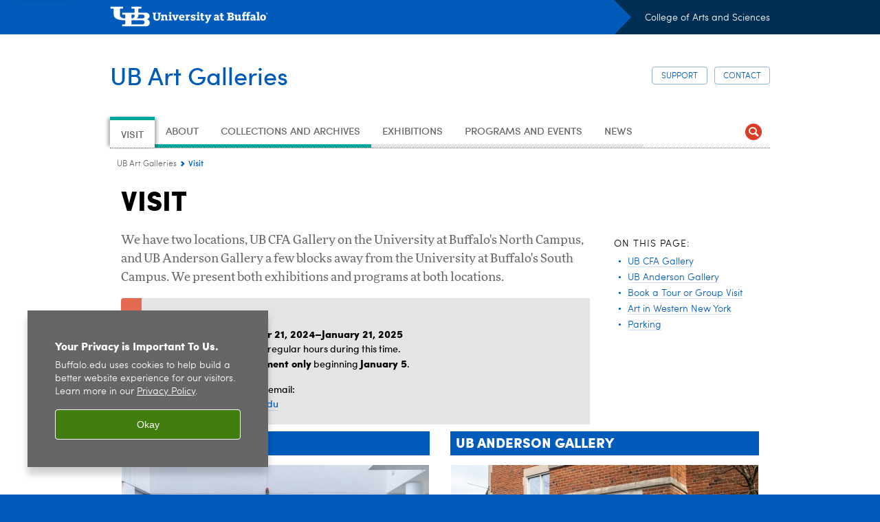

--- FILE ---
content_type: text/html; charset=UTF-8
request_url: https://www.buffalo.edu/art-galleries/visit.html
body_size: 9806
content:
<!DOCTYPE HTML><html lang="en" class="ubcms-65"><head><link rel="preconnect" href="https://www.googletagmanager.com/" crossorigin/><link rel="dns-prefetch" href="https://www.googletagmanager.com/"/><link rel="dns-prefetch" href="https://connect.facebook.net/"/><link rel="dns-prefetch" href="https://www.google-analytics.com/"/><meta http-equiv="X-UA-Compatible" content="IE=edge"/><meta http-equiv="content-type" content="text/html; charset=UTF-8"/><meta name="date" content="2026-01-05"/><meta property="thumbnail" content="https://www.buffalo.edu/art-galleries/visit/_jcr_content/par/image.img.512.auto.jpg/1634218686096.jpg"/><meta property="thumbnail:alt" content="Students entering the UB CFA Gallery. "/><meta property="og:title" content="Visit"/><meta property="og:description" content="We have two locations, UB CFA Gallery on the University at Buffalo&#39;s North Campus, and UB Anderson Gallery a few blocks away from the University at Buffalo&#39;s South Campus. We present both exhibitions and programs at both locations."/><meta property="og:image" content="https://www.buffalo.edu/etc/designs/ubcms/clientlibs-main/images/ub-social.png.img.512.auto.png/1615975612658.png"/><meta property="og:image:alt" content="University at Buffalo (UB)"/><meta name="twitter:card" content="summary_large_image"/><meta id="meta-viewport" name="viewport" content="width=device-width,initial-scale=1"/><script>
            function adjustViewport() {
                if (screen.width > 720 && screen.width <= 1000) {
                    document.getElementById('meta-viewport').setAttribute('content','width=1000,initial-scale=1');
                }
                else {
                    document.getElementById('meta-viewport').setAttribute('content','width=device-width,initial-scale=1');
                }
            }

            window.addEventListener('resize', adjustViewport);
            adjustViewport();
        </script><script>(function(w,d,s,l,i){w[l]=w[l]||[];w[l].push({'gtm.start':new Date().getTime(),event:'gtm.js'});var f=d.getElementsByTagName(s)[0],j=d.createElement(s),dl=l!='dataLayer'?'&l='+l:'';j.async=true;j.src='https://www.googletagmanager.com/gtm.js?id='+i+dl;f.parentNode.insertBefore(j,f);})(window,document,'script','dataLayer','GTM-T5KRRKT');</script><script>(function(w,d,s,l,i){w[l]=w[l]||[];w[l].push({'gtm.start':new Date().getTime(),event:'gtm.js'});var f=d.getElementsByTagName(s)[0],j=d.createElement(s),dl=l!='dataLayer'?'&l='+l:'';j.async=true;j.src='https://www.googletagmanager.com/gtm.js?id='+i+dl;f.parentNode.insertBefore(j,f);})(window,document,'script','dataLayer',' GTM-K7G4LVPF');</script><title>Visit - UB Art Galleries - University at Buffalo</title><link rel="canonical" href="https://www.buffalo.edu/art-galleries/visit.html"/><link rel="stylesheet" href="/v-05f1b1831d97ec03b6cbca87f5fdfdfd/etc/designs/ubcms/clientlibs.min.05f1b1831d97ec03b6cbca87f5fdfdfd.css" type="text/css"><link type="text/css" rel="stylesheet" href="/v-1edd259565aa21228821cbc142dd942a/etc/designs/www/art-galleries/css/main.css"/><script src="/v-0a5fefd446109e82d35bd3767b4e6bda/etc/designs/ubcms/clientlibs-polyfills.min.0a5fefd446109e82d35bd3767b4e6bda.js" nomodule></script><script src="/v-cee8557e8779d371fe722bbcdd3b3eb7/etc.clientlibs/clientlibs/granite/jquery.min.cee8557e8779d371fe722bbcdd3b3eb7.js"></script><script src="/v-c8339545b501e3db3abc37c9a4cc2d6e/etc.clientlibs/core/wcm/components/commons/site/clientlibs/container.min.c8339545b501e3db3abc37c9a4cc2d6e.js"></script><script src="/v-35068a8fcda18fa8cfe84d99ba6229b7/etc/designs/ubcms/clientlibs.min.35068a8fcda18fa8cfe84d99ba6229b7.js"></script><style>
    img.lazyload,img.lazyloading{position:relative;background:#EEE}
    img.lazyload:before,img.lazyloading:before{content:"";background:#EEE;position:absolute;top:0;left:0;bottom:0;right:0}
</style><script>
    window.top.document.documentElement.setAttribute('data-host', 'cmspub1 0122\u002D222958');
</script></head><body class="contentpage page" data-ubcms-pagetype="ONE_COL"><noscript><iframe src="https://www.googletagmanager.com/ns.html?id=GTM-T5KRRKT" height="0" width="0" style="display:none;visibility:hidden"></iframe></noscript><noscript><iframe src="https://www.googletagmanager.com/ns.html?id= GTM-K7G4LVPF" height="0" width="0" style="display:none;visibility:hidden"></iframe></noscript><nav><a href="#skip-to-content" id="skip-to-content-link">Skip to Content</a></nav><div></div><div id="page"><div class="page-inner"><div class="page-inner-1"><div class="page-inner-2"><div class="page-inner-2a"></div><div class="page-inner-3"><header><div class="innerheader inheritedreference reference parbase"><div class="header-page unstructured-page page basicpage"><div class="root container responsivegrid no-padding"><div id="container-f1339ff350" class="cmp-container "><div class="aem-Grid aem-Grid--12 aem-Grid--default--12 "><div class="reference parbase aem-GridColumn aem-GridColumn--default--12"><div class="unstructuredpage page basicpage"><div class="par parsys "><div class="list parbase section"></div><script>UBCMS.longTermAlert.init()
</script></div></div><div contenttreeid="longtermalertbanner" contenttreestatus="Not published" style="display:none;"></div></div><div class="alertbanner reference parbase aem-GridColumn aem-GridColumn--default--12"><div contenttreeid="alertbanner" contenttreestatus="Not published" style="display:none;"></div><script>UBCMS.namespace('alert').init();</script></div><div class="core-header secondary theme-white sans-serif aem-GridColumn aem-GridColumn--default--12"><div class="inner inherited" data-with-topnav="true"><div class="top with-parent-organizations"><div class="ub-title"><a href="//www.buffalo.edu/"> <span class="ub-logo"></span> <span class="ada-hidden"> (UB)</span> </a><div class="arrow"></div></div><div class="parent-organizations"><a href="https://arts-sciences.buffalo.edu/">College of Arts and Sciences</a></div></div><div class="stickable"><div class="main border-standard-gray"><a href="//www.buffalo.edu/" class="ub-logo-wrapper"> <span class="ub-logo"></span> <span class="ada-hidden">University at Buffalo (UB)</span> </a><div class="left"><div class="parent-organizations"><a href="https://arts-sciences.buffalo.edu/">College of Arts and Sciences</a></div><div class="site-title"><div class="title "><a href="/art-galleries.html"> UB Art Galleries </a></div></div></div><div class="right"><div class="tasknav container responsivegrid"><div id="container-fe00d2cf3e" class="cmp-container"><div class="core-button buttoncomponent color secondary"><a href="/art-galleries/support.html" aria-label="Support"> Support </a></div><div class="core-button buttoncomponent color secondary"><a href="/art-galleries/contact.html" aria-label="Contact"> Contact </a></div></div></div></div></div><div class="core-topnav topnav-base"><button id="mobile-toggle" class="mobile-toggle desktop-hidden" aria-expanded="false" aria-controls="topnav" title="Toggle Navigation Menu"> <span class="ada-hidden">Toggle Navigation Menu</span> </button><div class="mobile-toggle-triangle-pin desktop-hidden"></div><nav id="topnav" class="nav-main depth-1 with-search" aria-label="site navigation"><div class="nav-main-inner"><div class="search-wrapper mobile" data-set="search-wrapper"></div><ul class="nav-wrapper top-choices" data-device="desktop" data-variant="top-choices"><li class="topnav-item basic theme-lake-lasalle active"><div class="nav-subtree nav-leaf topnav-item no-submenu"><span class="teaser teaser-inline " data-model="PageTeaser"> <a class="teaser-primary-anchor" href="/art-galleries/visit.html"> <span class="teaser-inner"> <!--noindex--><span class="teaser-date">1/5/26</span><!--endnoindex--> <span class="teaser-title">Visit</span> </span> </a> </span></div></li><li class="topnav-item basic theme-lake-lasalle"><div class="nav-subtree nav-leaf topnav-item no-submenu"><span class="teaser teaser-inline " data-model="PageTeaser"> <a class="teaser-primary-anchor" href="/art-galleries/about.html"> <span class="teaser-inner"> <!--noindex--><span class="teaser-date">8/13/25</span><!--endnoindex--> <span class="teaser-title">About</span> </span> </a> </span></div></li><li class="topnav-item basic theme-lake-lasalle"><div class="nav-subtree nav-leaf topnav-item no-submenu"><span class="teaser teaser-inline " data-model="PageTeaser"> <a class="teaser-primary-anchor" href="/art-galleries/collections-archives.html"> <span class="teaser-inner"> <!--noindex--><span class="teaser-date">1/5/26</span><!--endnoindex--> <span class="teaser-title">Collections and Archives</span> </span> </a> </span></div></li><li class="topnav-item basic theme-baird-point"><div class="nav-subtree nav-leaf topnav-item no-submenu"><span class="teaser teaser-inline " data-model="PageTeaser"> <a class="teaser-primary-anchor" href="/art-galleries/exhibitions.html"> <span class="teaser-inner"> <!--noindex--><span class="teaser-date">5/19/25</span><!--endnoindex--> <span class="teaser-title">Exhibitions</span> </span> </a> </span></div></li><li class="topnav-item basic theme-baird-point"><div class="nav-subtree nav-leaf topnav-item no-submenu"><span class="teaser teaser-inline " data-model="PageTeaser"> <a class="teaser-primary-anchor" href="/art-galleries/programs-and-events.html"> <span class="teaser-inner"> <!--noindex--><span class="teaser-date">11/11/25</span><!--endnoindex--> <span class="teaser-title">Programs and Events</span> </span> </a> </span></div></li><li class="topnav-item basic theme-baird-point"><div class="nav-subtree nav-leaf topnav-item no-submenu"><span class="teaser teaser-inline " data-model="PageTeaser"> <a class="teaser-primary-anchor" href="/art-galleries/news.html"> <span class="teaser-inner"> <!--noindex--><span class="teaser-date">12/7/21</span><!--endnoindex--> <span class="teaser-title">News</span> </span> </a> </span></div></li></ul><ul class="nav-wrapper full" data-device="mobile" data-variant="full"><li class="topnav-item basic theme-lake-lasalle active"><div class="nav-subtree nav-leaf topnav-item no-submenu"><span class="teaser teaser-inline " data-model="PageTeaser"> <a class="teaser-primary-anchor" href="/art-galleries/visit.html"> <span class="teaser-inner"> <!--noindex--><span class="teaser-date">1/5/26</span><!--endnoindex--> <span class="teaser-title">Visit</span> </span> </a> </span></div></li><li class="topnav-item basic theme-lake-lasalle"><div class="nav-subtree nav-leaf topnav-item no-submenu"><span class="teaser teaser-inline " data-model="PageTeaser"> <a class="teaser-primary-anchor" href="/art-galleries/about.html"> <span class="teaser-inner"> <!--noindex--><span class="teaser-date">8/13/25</span><!--endnoindex--> <span class="teaser-title">About</span> </span> </a> </span></div></li><li class="topnav-item basic theme-lake-lasalle"><div class="nav-subtree nav-leaf topnav-item no-submenu"><span class="teaser teaser-inline " data-model="PageTeaser"> <a class="teaser-primary-anchor" href="/art-galleries/collections-archives.html"> <span class="teaser-inner"> <!--noindex--><span class="teaser-date">1/5/26</span><!--endnoindex--> <span class="teaser-title">Collections and Archives</span> </span> </a> </span></div></li><li class="topnav-item basic theme-baird-point"><div class="nav-subtree nav-leaf topnav-item no-submenu"><span class="teaser teaser-inline " data-model="PageTeaser"> <a class="teaser-primary-anchor" href="/art-galleries/exhibitions.html"> <span class="teaser-inner"> <!--noindex--><span class="teaser-date">5/19/25</span><!--endnoindex--> <span class="teaser-title">Exhibitions</span> </span> </a> </span></div></li><li class="topnav-item basic theme-baird-point"><div class="nav-subtree nav-leaf topnav-item no-submenu"><span class="teaser teaser-inline " data-model="PageTeaser"> <a class="teaser-primary-anchor" href="/art-galleries/programs-and-events.html"> <span class="teaser-inner"> <!--noindex--><span class="teaser-date">11/11/25</span><!--endnoindex--> <span class="teaser-title">Programs and Events</span> </span> </a> </span></div></li><li class="topnav-item basic theme-baird-point"><div class="nav-subtree nav-leaf topnav-item no-submenu"><span class="teaser teaser-inline " data-model="PageTeaser"> <a class="teaser-primary-anchor" href="/art-galleries/news.html"> <span class="teaser-inner"> <!--noindex--><span class="teaser-date">12/7/21</span><!--endnoindex--> <span class="teaser-title">News</span> </span> </a> </span></div></li></ul><div class="search-wrapper desktop" data-set="search-wrapper"><div class="search"><!--noindex--><div class="search-menu" tabindex="0"><div class="search-label">Search</div><!-- Uses appendAround.js script to transfer this search form to mobile nav menu via data-set attribute. --><div class="search-content" data-set="mobile-search"><form class="search-form" method="GET" action="/art-galleries/searchresults.html" onsubmit="return this.q.value != ''"><div class="search-container" role="search"><input autocomplete="off" id="ubcms-gen-416910106" class="search-input" name="q" type="text" placeholder="Search" aria-label="Search"/> <button class="search-submit" type="submit" value="Search" aria-label="Search"></button></div></form></div></div><!--endnoindex--></div></div><div class="audiencenav list parbase"></div><div class="tasknav container responsivegrid"><div id="container-e35a726823" class="cmp-container"><div class="core-button buttoncomponent color secondary"><a href="/art-galleries/support.html" aria-label="Support"> Support </a></div><div class="core-button buttoncomponent color secondary"><a href="/art-galleries/contact.html" aria-label="Contact"> Contact </a></div></div></div></div></nav><script>
    // Setup document ready and window resize listeners for async/lazy loading topnav submenus.
    new UBCMS.core.topnav.SubmenuLoader(
        '\/content\/www\/art\u002Dgalleries\/config\/header\/jcr:content\/root\/header\/topnav',
        'https:\/\/www.buffalo.edu\/art\u002Dgalleries\/visit.html',
        '.core-topnav .nav-wrapper'
    ).initLoadListeners();
</script></div></div></div><script>new UBCMS.core.header.StickyHeader('.core-header').initScrollListener();</script></div><div class="container responsivegrid no-padding aem-GridColumn aem-GridColumn--default--12"><div id="container-9c42682c35" class="cmp-container"><div class="breadcrumbs"><div class="breadcrumbs-inner" role="navigation" aria-label="breadcrumbs"><ul class="breadcrumb"><li><a aria-label="www.buffalo.edu:UB Art Galleries" href="/art-galleries.html">UB Art Galleries</a> <span class="arrow"><span>&gt;</span></span></li><li class="current-page">Visit</li></ul></div></div></div></div></div></div></div></div><div contenttreeid="innerheader" contenttreestatus="Not published" style="display:none;"></div></div></header><div id="columns" class="one-column clearfix"><div class="columns-bg columns-bg-1"><div class="columns-bg columns-bg-2"><div class="columns-bg columns-bg-3"><div class="columns-bg columns-bg-4"><div id="skip-to-content"></div><div id="center" role="main"><div class="mobile-content-top" data-set="content-top"></div><div class="par parsys"><div class="title section"><h1 onpaste="onPasteFilterPlainText(event)" id="title"> Visit </h1></div><div class="parsys_column cq-colctrl-9-3"><div class="parsys_column cq-colctrl-9-3-c0"><div class="introtext text parbase section"><p>We have two locations, UB CFA Gallery on the University at Buffalo's North Campus, and UB Anderson Gallery a few blocks away from the University at Buffalo's South Campus. We present both exhibitions and programs at both locations.</p></div><div class="callout section"><div class="icon-none gray-letchworth-autumn"><p>UB CFA Gallery<br/> <b>Winter Break: December 21, 2024&ndash;January 21, 2025<br/> </b> UB CFA Gallery will pause regular hours during this time.<br/> We are open <b>by appointment only</b> beginning <b>January 5</b>.</p><p>To schedule a visit, please email:<br/> <a href="mailto:ubartgalleries@buffalo.edu">ubartgalleries@buffalo.edu</a></p></div></div></div><div class="parsys_column cq-colctrl-9-3-c1"><div class="onthispage section"><div class="title"><h2 class="otpHeader">On this Page:</h2></div><div id="ubcms-gen-416910119" class="onThisPage"></div><script>
    $(document).ready(function () {
        UBCMS.components.onthispage.createOnThisPageLinks(
            'ubcms\u002Dgen\u002D416910119',
            '#banner .parsys > .section.title > h2.h2sectionbar, #banner .parsys_column > .section.title > h2.h2sectionbar, #banner .parsys .appendaround\u002Dcontainer > .section.title > h2.h2sectionbar, #banner .parsys_column .appendaround\u002Dcontainer > .section.title > h2.h2sectionbar, #banner .parsys > .collapsible\u002Dcontainer > .collapsible > h2.h2sectionbar.collapsible\u002Dtitle, #banner .parsys_column > .collapsible\u002Dcontainer > .collapsible > h2.h2sectionbar.collapsible\u002Dtitle, #banner .parsys > .collapsible\u002Dcontainer > .section.title > h2.h2sectionbar, #banner.parsys > .section.title > h2.h2sectionbar, #banner.parsys .appendaround\u002Dcontainer > .section.title > h2.h2sectionbar, #banner.parsys > .collapsible\u002Dcontainer > .collapsible > h2.h2sectionbar.collapsible\u002Dtitle, #banner.parsys > .collapsible\u002Dcontainer > .section.title > h2.h2sectionbar, #center .parsys > .section.title > h2.h2sectionbar, #center .parsys_column > .section.title > h2.h2sectionbar, #center .parsys .appendaround\u002Dcontainer > .section.title > h2.h2sectionbar, #center .parsys_column .appendaround\u002Dcontainer > .section.title > h2.h2sectionbar, #center .parsys > .collapsible\u002Dcontainer > .collapsible > h2.h2sectionbar.collapsible\u002Dtitle, #center .parsys_column > .collapsible\u002Dcontainer > .collapsible > h2.h2sectionbar.collapsible\u002Dtitle, #center .parsys > .collapsible\u002Dcontainer > .section.title > h2.h2sectionbar, #center.parsys > .section.title > h2.h2sectionbar, #center.parsys .appendaround\u002Dcontainer > .section.title > h2.h2sectionbar, #center.parsys > .collapsible\u002Dcontainer > .collapsible > h2.h2sectionbar.collapsible\u002Dtitle, #center.parsys > .collapsible\u002Dcontainer > .section.title > h2.h2sectionbar, #center\u002Dnocols .top .parsys > .section.title > h2.h2sectionbar, #center\u002Dnocols .top .parsys_column > .section.title > h2.h2sectionbar, #center\u002Dnocols .top .parsys .appendaround\u002Dcontainer > .section.title > h2.h2sectionbar, #center\u002Dnocols .top .parsys_column .appendaround\u002Dcontainer > .section.title > h2.h2sectionbar, #center\u002Dnocols .top .parsys > .collapsible\u002Dcontainer > .collapsible > h2.h2sectionbar.collapsible\u002Dtitle, #center\u002Dnocols .top .parsys_column > .collapsible\u002Dcontainer > .collapsible > h2.h2sectionbar.collapsible\u002Dtitle, #center\u002Dnocols .top .parsys > .collapsible\u002Dcontainer > .section.title > h2.h2sectionbar, #center\u002Dnocols .top.parsys > .section.title > h2.h2sectionbar, #center\u002Dnocols .top.parsys .appendaround\u002Dcontainer > .section.title > h2.h2sectionbar, #center\u002Dnocols .top.parsys > .collapsible\u002Dcontainer > .collapsible > h2.h2sectionbar.collapsible\u002Dtitle, #center\u002Dnocols .top.parsys > .collapsible\u002Dcontainer > .section.title > h2.h2sectionbar, #center\u002Dnocols .bottom .parsys > .section.title > h2.h2sectionbar, #center\u002Dnocols .bottom .parsys_column > .section.title > h2.h2sectionbar, #center\u002Dnocols .bottom .parsys .appendaround\u002Dcontainer > .section.title > h2.h2sectionbar, #center\u002Dnocols .bottom .parsys_column .appendaround\u002Dcontainer > .section.title > h2.h2sectionbar, #center\u002Dnocols .bottom .parsys > .collapsible\u002Dcontainer > .collapsible > h2.h2sectionbar.collapsible\u002Dtitle, #center\u002Dnocols .bottom .parsys_column > .collapsible\u002Dcontainer > .collapsible > h2.h2sectionbar.collapsible\u002Dtitle, #center\u002Dnocols .bottom .parsys > .collapsible\u002Dcontainer > .section.title > h2.h2sectionbar, #center\u002Dnocols .bottom.parsys > .section.title > h2.h2sectionbar, #center\u002Dnocols .bottom.parsys .appendaround\u002Dcontainer > .section.title > h2.h2sectionbar, #center\u002Dnocols .bottom.parsys > .collapsible\u002Dcontainer > .collapsible > h2.h2sectionbar.collapsible\u002Dtitle, #center\u002Dnocols .bottom.parsys > .collapsible\u002Dcontainer > .section.title > h2.h2sectionbar, #left .top .parsys > .section.title > h2.h2sectionbar, #left .top .parsys_column > .section.title > h2.h2sectionbar, #left .top .parsys .appendaround\u002Dcontainer > .section.title > h2.h2sectionbar, #left .top .parsys_column .appendaround\u002Dcontainer > .section.title > h2.h2sectionbar, #left .top .parsys > .collapsible\u002Dcontainer > .collapsible > h2.h2sectionbar.collapsible\u002Dtitle, #left .top .parsys_column > .collapsible\u002Dcontainer > .collapsible > h2.h2sectionbar.collapsible\u002Dtitle, #left .top .parsys > .collapsible\u002Dcontainer > .section.title > h2.h2sectionbar, #left .top.parsys > .section.title > h2.h2sectionbar, #left .top.parsys .appendaround\u002Dcontainer > .section.title > h2.h2sectionbar, #left .top.parsys > .collapsible\u002Dcontainer > .collapsible > h2.h2sectionbar.collapsible\u002Dtitle, #left .top.parsys > .collapsible\u002Dcontainer > .section.title > h2.h2sectionbar, #container.content .parsys > .section.title > h2.h2sectionbar, #container.content .parsys_column > .section.title > h2.h2sectionbar, #container.content .parsys .appendaround\u002Dcontainer > .section.title > h2.h2sectionbar, #container.content .parsys_column .appendaround\u002Dcontainer > .section.title > h2.h2sectionbar, #container.content .parsys > .collapsible\u002Dcontainer > .collapsible > h2.h2sectionbar.collapsible\u002Dtitle, #container.content .parsys_column > .collapsible\u002Dcontainer > .collapsible > h2.h2sectionbar.collapsible\u002Dtitle, #container.content .parsys > .collapsible\u002Dcontainer > .section.title > h2.h2sectionbar, #container.content.parsys > .section.title > h2.h2sectionbar, #container.content.parsys .appendaround\u002Dcontainer > .section.title > h2.h2sectionbar, #container.content.parsys > .collapsible\u002Dcontainer > .collapsible > h2.h2sectionbar.collapsible\u002Dtitle, #container.content.parsys > .collapsible\u002Dcontainer > .section.title > h2.h2sectionbar',
            '',
            '');
    });
</script></div></div></div><div style="clear:both"></div><div class="parsys_column cq-colctrl-6-6"><div class="parsys_column cq-colctrl-6-6-c0"><div class="title section"><h2 onpaste="onPasteFilterPlainText(event)" class="h2sectionbar bold-ub-blue" id="cfa-gallery"> <span class="h2sectionbarspan"> UB CFA Gallery </span> </h2></div><div class="image-container image-container-447"><div class="image border-hide"><noscript><picture contenttreeid='image' contenttreestatus='Not published'><source type="image/jpeg" media="(max-width: 568px)" srcset="/content/www/art-galleries/visit/jcr:content/par/image.img.448.260.m.q50.jpg/1634218686096.jpg, /content/www/art-galleries/visit/jcr:content/par/image.img.576.335.m.q50.jpg/1634218686096.jpg 2x"><source type="image/jpeg" media="(max-width: 720px)" srcset="/content/www/art-galleries/visit/jcr:content/par/image.img.688.400.q80.jpg/1634218686096.jpg"><source type="image/jpeg" srcset="/content/www/art-galleries/visit/jcr:content/par/image.img.447.260.jpg/1634218686096.jpg, /content/www/art-galleries/visit/jcr:content/par/image.img.894.520.q65.jpg/1634218686096.jpg 2x"><img height="260" alt="Students entering the UB CFA Gallery. " width="447" class="img-447 img-447x260 cq-dd-image lazyload" src="/content/www/art-galleries/visit/_jcr_content/par/image.img.447.260.jpg/1634218686096.jpg" data-sizes="auto" data-parent-fit="contain" srcset="/content/www/art-galleries/visit/jcr:content/par/image.img.894.520.q65.jpg/1634218686096.jpg 2x"></picture></noscript><picture class="no-display" contenttreeid='image' contenttreestatus='Not published'><source type="image/jpeg" media="(max-width: 568px)" data-srcset="/content/www/art-galleries/visit/jcr:content/par/image.img.448.260.m.q50.jpg/1634218686096.jpg, /content/www/art-galleries/visit/jcr:content/par/image.img.576.335.m.q50.jpg/1634218686096.jpg 2x"><source type="image/jpeg" media="(max-width: 720px)" data-srcset="/content/www/art-galleries/visit/jcr:content/par/image.img.688.400.q80.jpg/1634218686096.jpg"><source type="image/jpeg" data-srcset="/content/www/art-galleries/visit/jcr:content/par/image.img.447.260.jpg/1634218686096.jpg, /content/www/art-galleries/visit/jcr:content/par/image.img.894.520.q65.jpg/1634218686096.jpg 2x"><img height="260" alt="Students entering the UB CFA Gallery. " width="447" class="img-447 img-447x260 cq-dd-image lazyload" data-src="/content/www/art-galleries/visit/jcr%3acontent/par/image.img.447.260.jpg/1634218686096.jpg" data-sizes="auto" data-parent-fit="contain" data-srcset="/content/www/art-galleries/visit/jcr:content/par/image.img.894.520.q65.jpg/1634218686096.jpg 2x"></picture><script>jQuery('picture.no-display').removeClass('no-display');</script></div></div><div class="text parbase section"><p>UB Center for the Arts<br/> 100 Coventry Loop<br/> Buffalo, NY, 14260</p><p><a href="#parking">CFA Parking Tips</a></p><p>Tuesday&ndash;Saturday, 11 a.m.&ndash;5 p.m.<br/></p></div><div class='collapsible-container collapsed' id="ubcms-gen-416910120"><div class="collapsible"><h2 id="collapsible" tabindex="0" class="collapsible-title large otpexclude"> <button class="collapsible-button" aria-expanded="false">Accessibility at UB CFA Gallery</button></h2><script>
                    UBCMS.components.collapsible.create('ubcms\u002Dgen\u002D416910120');
                </script></div><div class="text parbase section"><p>The Center for the Arts exterior entrances are designed for accessibility and include push buttons to open doors. When UB CFA Gallery is open, the front doors are propped open. The Center for the Arts is equipped with an elevator between the first and second-floor galleries, as well as accessible restrooms on the first and second floors.</p><p>For any questions and concerns about accessibility needs to our galleries and programs, please contact Emily Reynolds, Marketing and Communications Manager, by email&nbsp;<a href="mailto:ubartgalleries@buffalo.edu">ubartgalleries@buffalo.edu</a>&nbsp;or by phone at 716-645-0571.</p></div><div class="hr hrline" style="clear:left;"></div></div><div class="collapsible end"></div><div class="title section"><h2 onpaste="onPasteFilterPlainText(event)" id="title_173558446"> What's On at UB CFA Gallery </h2></div><div class="dynamiclist section"><div class="list"><div id="ubcms-gen-416910123" data-columnize-row="1" data-model="DynamicList"><ul class="list-style-teaser" data-columnize="1"><li><div class="teaser-full page"><div id="ubcms-gen-416910125" class="teaser teaser-block teaser-combine-anchor " data-model="PageTeaser" data-has-media data-has-title><div class="teaser-inner" tabindex="0"><a class="teaser-start teaser-primary-anchor " href="/art-galleries/exhibitions/2025-26/martha-jackson-in-paris.html" tabindex="-1"><div class="teaser-media teaser-images" aria-hidden="true"><div class="teaser-image "><noscript><picture contenttreeid='image' contenttreestatus='Not published'><img height="88" alt="Black-and-white photograph of four people in formal attire posing in front of a large abstract expressionist painting. One man is seated in front wearing glasses and a suit, while the other three&mdash;two men and one woman&mdash;stand behind him. The woman stands with one hand on her hip, smiling at the man beside her, who holds a cigarette. The textured painting behind them features energetic, gestural brushstrokes in light and dark tones. The image evokes a mid-20th century gallery setting. " width="88" class="img-88 img-88x88 cq-dd-image lazyload" src="/content/www/art-galleries/exhibitions/2025-26/martha-jackson-in-paris/_jcr_content/par/image.img.88.88.z.jpg/1752677432786.jpg" data-sizes="auto" data-parent-fit="contain" srcset="/content/www/art-galleries/exhibitions/2025-26/martha-jackson-in-paris/jcr:content/par/image.img.176.176.z.q65.jpg/1752677432786.jpg 2x"></picture></noscript><picture class="no-display" contenttreeid='image' contenttreestatus='Not published'><img height="88" alt="Black-and-white photograph of four people in formal attire posing in front of a large abstract expressionist painting. One man is seated in front wearing glasses and a suit, while the other three&mdash;two men and one woman&mdash;stand behind him. The woman stands with one hand on her hip, smiling at the man beside her, who holds a cigarette. The textured painting behind them features energetic, gestural brushstrokes in light and dark tones. The image evokes a mid-20th century gallery setting. " width="88" class="img-88 img-88x88 cq-dd-image lazyload" data-src="/content/www/art-galleries/exhibitions/2025-26/martha-jackson-in-paris/jcr%3acontent/par/image.img.88.88.z.jpg/1752677432786.jpg" data-sizes="auto" data-parent-fit="contain" data-srcset="/content/www/art-galleries/exhibitions/2025-26/martha-jackson-in-paris/jcr:content/par/image.img.176.176.z.q65.jpg/1752677432786.jpg 2x"></picture><script>jQuery('picture.no-display').removeClass('no-display');</script></div></div><div class="teaser-content"><div class="teaser-title "><span>Martha Jackson in Paris</span></div><!--noindex--><span class="teaser-date">12/8/25</span><!--endnoindex--></div></a><div class="teaser-end"><div class="teaser-content"><div class="teaser-body">September 4, 2025&ndash;May 17, 2026</div></div></div></div><div class="teaser-clear"></div><script>
        jQuery('#ubcms\u002Dgen\u002D416910125').find(
            '.teaser\u002Dvideo\u002Dpopup'
        ).magnificPopup({
            type: 'iframe',
            mainClass: 'mfp-with-zoom',
            removalDelay: 300,
            fixedContentPos: true,
            fixedBgPos: true
        });
    </script></div></div></li></ul><div class="clear"></div></div><div class="clearfix"></div></div></div><div class="callout section"><div class="icon-check gray-letchworth-autumn"><p>Check out what else is happening at the University at Buffalo&nbsp;<a href="http://www.ubcfa.org/" target="_blank">Center for the Arts</a>.<br/></p></div></div></div><div class="parsys_column cq-colctrl-6-6-c1"><div class="title section"><h2 onpaste="onPasteFilterPlainText(event)" class="h2sectionbar bold-ub-blue" id="anderson-gallery"> <span class="h2sectionbarspan"> UB Anderson Gallery </span> </h2></div><div class="image-container image-container-447"><div class="image border-hide"><noscript><picture contenttreeid='image_56888647' contenttreestatus='Not published'><source type="image/jpeg" media="(max-width: 568px)" srcset="/content/www/art-galleries/visit/jcr:content/par/image_56888647.img.448.260.m.q50.jpg/1625683200643.jpg, /content/www/art-galleries/visit/jcr:content/par/image_56888647.img.576.335.m.q50.jpg/1625683200643.jpg 2x"><source type="image/jpeg" media="(max-width: 720px)" srcset="/content/www/art-galleries/visit/jcr:content/par/image_56888647.img.688.400.q80.jpg/1625683200643.jpg"><source type="image/jpeg" srcset="/content/www/art-galleries/visit/jcr:content/par/image_56888647.img.447.260.jpg/1625683200643.jpg, /content/www/art-galleries/visit/jcr:content/par/image_56888647.img.894.520.q65.jpg/1625683200643.jpg 2x"><img height="260" alt="A student entering the UB Anderson Gallery. " width="447" class="img-447 img-447x260 cq-dd-image lazyload" src="/content/www/art-galleries/visit/_jcr_content/par/image_56888647.img.447.260.jpg/1625683200643.jpg" data-sizes="auto" data-parent-fit="contain" srcset="/content/www/art-galleries/visit/jcr:content/par/image_56888647.img.894.520.q65.jpg/1625683200643.jpg 2x"></picture></noscript><picture class="no-display" contenttreeid='image_56888647' contenttreestatus='Not published'><source type="image/jpeg" media="(max-width: 568px)" data-srcset="/content/www/art-galleries/visit/jcr:content/par/image_56888647.img.448.260.m.q50.jpg/1625683200643.jpg, /content/www/art-galleries/visit/jcr:content/par/image_56888647.img.576.335.m.q50.jpg/1625683200643.jpg 2x"><source type="image/jpeg" media="(max-width: 720px)" data-srcset="/content/www/art-galleries/visit/jcr:content/par/image_56888647.img.688.400.q80.jpg/1625683200643.jpg"><source type="image/jpeg" data-srcset="/content/www/art-galleries/visit/jcr:content/par/image_56888647.img.447.260.jpg/1625683200643.jpg, /content/www/art-galleries/visit/jcr:content/par/image_56888647.img.894.520.q65.jpg/1625683200643.jpg 2x"><img height="260" alt="A student entering the UB Anderson Gallery. " width="447" class="img-447 img-447x260 cq-dd-image lazyload" data-src="/content/www/art-galleries/visit/jcr%3acontent/par/image_56888647.img.447.260.jpg/1625683200643.jpg" data-sizes="auto" data-parent-fit="contain" data-srcset="/content/www/art-galleries/visit/jcr:content/par/image_56888647.img.894.520.q65.jpg/1625683200643.jpg 2x"></picture><script>jQuery('picture.no-display').removeClass('no-display');</script></div></div><div class="text parbase section"><p>1 Martha Jackson Place<br/> Buffalo, NY, 14214</p><p>Tuesday&ndash;Saturday, 11 a.m.&ndash;5 p.m.</p></div><div class='collapsible-container collapsed' id="ubcms-gen-416910127"><div class="collapsible"><h2 id="collapsible_copy" tabindex="0" class="collapsible-title large otpexclude"> <button class="collapsible-button" aria-expanded="false">Accessibility at UB Anderson Gallery</button></h2><script>
                    UBCMS.components.collapsible.create('ubcms\u002Dgen\u002D416910127');
                </script></div><div class="hr hrline" style="clear:left;"></div><div class="text parbase section"><p>A no-step accessible entrance can be found in the northeast corner of the UB Art Galleries parking lot. Please ring the doorbell to enter the gallery. Anderson gallery has one elevator that requires staff to operate between the first and second floors. The gallery has four accessible restrooms.</p><p>For any questions and concerns about accessibility needs to our galleries and programs, please contact Emily Reynolds, Marketing and Communications Manager, by email&nbsp;<a href="mailto:ubartgalleries@buffalo.edu">ubartgalleries@buffalo.edu</a>&nbsp;or by phone at 716-645-0571.</p></div></div><div class="collapsible end"></div><div class="title section"><h2 onpaste="onPasteFilterPlainText(event)" id="title_173558446_copy"> What's On at UB Anderson Gallery </h2></div><div class="dynamiclist section"><div class="list"><div id="ubcms-gen-416910130" data-columnize-row="1" data-model="DynamicList"><ul class="list-style-teaser" data-columnize="1"><li><div class="teaser-full page"><div id="ubcms-gen-416910132" class="teaser teaser-block teaser-combine-anchor " data-model="PageTeaser" data-has-media data-has-title><div class="teaser-inner" tabindex="0"><a class="teaser-start teaser-primary-anchor " href="/art-galleries/exhibitions/2025-26/eighty-six-reasons.html" tabindex="-1"><div class="teaser-media teaser-images" aria-hidden="true"><div class="teaser-image "><noscript><picture contenttreeid='image' contenttreestatus='Not published'><img height="88" alt="Sepia-toned silver gelatin photograph of a woman posed in character. She has glossy, tightly curled hair, dramatic false eyelashes, heavy eyeliner, and dark lipstick. Her chin rests thoughtfully in her gloved hand. She wears a dark-toned garment, possibly a dress or blouse, and gazes forward with a neutral expression&mdash;neither smiling nor frowning. The tightly framed bust portrait highlights the theatrical construction of persona through styling and pose. " width="88" class="img-88 img-88x88 cq-dd-image lazyload" src="/content/www/art-galleries/exhibitions/2025-26/eighty-six-reasons/_jcr_content/par/image.img.88.88.z.jpg/1753817688388.jpg" data-sizes="auto" data-parent-fit="contain" srcset="/content/www/art-galleries/exhibitions/2025-26/eighty-six-reasons/jcr:content/par/image.img.176.176.z.q65.jpg/1753817688388.jpg 2x"></picture></noscript><picture class="no-display" contenttreeid='image' contenttreestatus='Not published'><img height="88" alt="Sepia-toned silver gelatin photograph of a woman posed in character. She has glossy, tightly curled hair, dramatic false eyelashes, heavy eyeliner, and dark lipstick. Her chin rests thoughtfully in her gloved hand. She wears a dark-toned garment, possibly a dress or blouse, and gazes forward with a neutral expression&mdash;neither smiling nor frowning. The tightly framed bust portrait highlights the theatrical construction of persona through styling and pose. " width="88" class="img-88 img-88x88 cq-dd-image lazyload" data-src="/content/www/art-galleries/exhibitions/2025-26/eighty-six-reasons/jcr%3acontent/par/image.img.88.88.z.jpg/1753817688388.jpg" data-sizes="auto" data-parent-fit="contain" data-srcset="/content/www/art-galleries/exhibitions/2025-26/eighty-six-reasons/jcr:content/par/image.img.176.176.z.q65.jpg/1753817688388.jpg 2x"></picture><script>jQuery('picture.no-display').removeClass('no-display');</script></div></div><div class="teaser-content"><div class="teaser-title "><span>Eighty-Six Reasons for Asylum Admission: Kimberly Chapman</span></div><!--noindex--><span class="teaser-date">1/12/26</span><!--endnoindex--></div></a><div class="teaser-end"><div class="teaser-content"><div class="teaser-body">September 12, 2025&ndash;February 28, 2026</div></div></div></div><div class="teaser-clear"></div><script>
        jQuery('#ubcms\u002Dgen\u002D416910132').find(
            '.teaser\u002Dvideo\u002Dpopup'
        ).magnificPopup({
            type: 'iframe',
            mainClass: 'mfp-with-zoom',
            removalDelay: 300,
            fixedContentPos: true,
            fixedBgPos: true
        });
    </script></div></div></li><li><div class="teaser-full page"><div id="ubcms-gen-416910135" class="teaser teaser-block teaser-combine-anchor " data-model="PageTeaser" data-has-media data-has-title><div class="teaser-inner" tabindex="0"><a class="teaser-start teaser-primary-anchor " href="/art-galleries/exhibitions/2025-26/water-grain-steel.html" tabindex="-1"><div class="teaser-media teaser-images" aria-hidden="true"><div class="teaser-image "><noscript><picture contenttreeid='image' contenttreestatus='Not published'><img height="88" alt="Black and white lithograph by Ida Adler depicting a partially constructed or demolished building framed by a white picket fence and angled support beams. Stylized urban architecture rises behind the site, including arched windows, geometric rooftops, and simplified high-rise buildings. A shadow from a streetlamp or post stretches across the foreground. Created in 1937, the print reflects WPA-era interest in urban labor and modernist abstraction. " width="88" class="img-88 img-88x88 cq-dd-image lazyload" src="/content/www/art-galleries/exhibitions/2025-26/water-grain-steel/_jcr_content/par/image.img.88.88.png/1753895478483.png" data-sizes="auto" data-parent-fit="contain" srcset="/content/www/art-galleries/exhibitions/2025-26/water-grain-steel/jcr:content/par/image.img.176.176.z.q65.png/1753895478483.png 2x"></picture></noscript><picture class="no-display" contenttreeid='image' contenttreestatus='Not published'><img height="88" alt="Black and white lithograph by Ida Adler depicting a partially constructed or demolished building framed by a white picket fence and angled support beams. Stylized urban architecture rises behind the site, including arched windows, geometric rooftops, and simplified high-rise buildings. A shadow from a streetlamp or post stretches across the foreground. Created in 1937, the print reflects WPA-era interest in urban labor and modernist abstraction. " width="88" class="img-88 img-88x88 cq-dd-image lazyload" data-src="/content/www/art-galleries/exhibitions/2025-26/water-grain-steel/jcr%3acontent/par/image.img.88.88.png/1753895478483.png" data-sizes="auto" data-parent-fit="contain" data-srcset="/content/www/art-galleries/exhibitions/2025-26/water-grain-steel/jcr:content/par/image.img.176.176.z.q65.png/1753895478483.png 2x"></picture><script>jQuery('picture.no-display').removeClass('no-display');</script></div></div><div class="teaser-content"><div class="teaser-title "><span>Water, Grain, Steel: Industry and the Erie Canal</span></div><!--noindex--><span class="teaser-date">9/17/25</span><!--endnoindex--></div></a><div class="teaser-end"><div class="teaser-content"><div class="teaser-body">September 12, 2025&ndash;February 28, 2026</div></div></div></div><div class="teaser-clear"></div><script>
        jQuery('#ubcms\u002Dgen\u002D416910135').find(
            '.teaser\u002Dvideo\u002Dpopup'
        ).magnificPopup({
            type: 'iframe',
            mainClass: 'mfp-with-zoom',
            removalDelay: 300,
            fixedContentPos: true,
            fixedBgPos: true
        });
    </script></div></div></li></ul><div class="clear"></div></div><div class="clearfix"></div></div></div></div></div><div style="clear:both"></div><div class="title section"><h2 onpaste="onPasteFilterPlainText(event)" class="h2sectionbar bold-ub-blue" id="title_2006579644"> <span class="h2sectionbarspan"> Book a Tour or Group Visit </span> </h2></div><div class="image-container image-container-926"><div class="image border-hide"><noscript><picture contenttreeid='image_2047025831' contenttreestatus='Not published'><source type="image/jpeg" media="(max-width: 568px)" srcset="/content/www/art-galleries/visit/jcr:content/par/image_2047025831.img.448.118.m.q50.jpg/1733850202411.jpg, /content/www/art-galleries/visit/jcr:content/par/image_2047025831.img.576.151.m.q50.jpg/1733850202411.jpg 2x"><source type="image/jpeg" media="(max-width: 720px)" srcset="/content/www/art-galleries/visit/jcr:content/par/image_2047025831.img.688.181.q80.jpg/1733850202411.jpg"><source type="image/jpeg" srcset="/content/www/art-galleries/visit/jcr:content/par/image_2047025831.img.926.244.jpg/1733850202411.jpg, /content/www/art-galleries/visit/jcr:content/par/image_2047025831.img.1852.488.q65.jpg/1733850202411.jpg 2x"><img height="244" alt="An installation image of Maria Guzman Capron's large textile curtain as someone pulls the work, giving us a peek at a work behind it. " width="926" class="img-926 img-926x244 cq-dd-image lazyload" src="/content/www/art-galleries/visit/_jcr_content/par/image_2047025831.img.926.244.jpg/1733850202411.jpg" data-sizes="auto" data-parent-fit="contain" srcset="/content/www/art-galleries/visit/jcr:content/par/image_2047025831.img.1852.488.q65.jpg/1733850202411.jpg 2x"></picture></noscript><picture class="no-display" contenttreeid='image_2047025831' contenttreestatus='Not published'><source type="image/jpeg" media="(max-width: 568px)" data-srcset="/content/www/art-galleries/visit/jcr:content/par/image_2047025831.img.448.118.m.q50.jpg/1733850202411.jpg, /content/www/art-galleries/visit/jcr:content/par/image_2047025831.img.576.151.m.q50.jpg/1733850202411.jpg 2x"><source type="image/jpeg" media="(max-width: 720px)" data-srcset="/content/www/art-galleries/visit/jcr:content/par/image_2047025831.img.688.181.q80.jpg/1733850202411.jpg"><source type="image/jpeg" data-srcset="/content/www/art-galleries/visit/jcr:content/par/image_2047025831.img.926.244.jpg/1733850202411.jpg, /content/www/art-galleries/visit/jcr:content/par/image_2047025831.img.1852.488.q65.jpg/1733850202411.jpg 2x"><img height="244" alt="An installation image of Maria Guzman Capron's large textile curtain as someone pulls the work, giving us a peek at a work behind it. " width="926" class="img-926 img-926x244 cq-dd-image lazyload" data-src="/content/www/art-galleries/visit/jcr%3acontent/par/image_2047025831.img.926.244.jpg/1733850202411.jpg" data-sizes="auto" data-parent-fit="contain" data-srcset="/content/www/art-galleries/visit/jcr:content/par/image_2047025831.img.1852.488.q65.jpg/1733850202411.jpg 2x"></picture><script>jQuery('picture.no-display').removeClass('no-display');</script></div><div class="text captiontext"><p>Photo: Biff Henrich / Img. Ink.</p></div></div><div class="text parbase section"><p>We welcome tours and group visits! For more information, please email <a href="mailto:ubartgalleries@buffalo.edu">ubartgalleries@buffalo.edu</a></p></div><div class="title section"><h2 onpaste="onPasteFilterPlainText(event)" class="h2sectionbar bold-ub-blue" id="title_2006579644_cop_1624811018"> <span class="h2sectionbarspan"> Art in Western New York </span> </h2></div><div class="image-container image-container-926"><div class="image border-hide"><noscript><picture contenttreeid='image_388922773' contenttreestatus='Not published'><source type="image/jpeg" media="(max-width: 568px)" srcset="/content/www/art-galleries/visit/jcr:content/par/image_388922773.img.448.118.m.q50.jpg/1733849492691.jpg, /content/www/art-galleries/visit/jcr:content/par/image_388922773.img.576.151.m.q50.jpg/1733849492691.jpg 2x"><source type="image/jpeg" media="(max-width: 720px)" srcset="/content/www/art-galleries/visit/jcr:content/par/image_388922773.img.688.181.q80.jpg/1733849492691.jpg"><source type="image/jpeg" srcset="/content/www/art-galleries/visit/jcr:content/par/image_388922773.img.926.244.jpg/1733849492691.jpg, /content/www/art-galleries/visit/jcr:content/par/image_388922773.img.1852.488.q65.jpg/1733849492691.jpg 2x"><img height="244" alt="Two students look at art at UB Anderson Gallery. " width="926" class="img-926 img-926x244 cq-dd-image lazyload" src="/content/www/art-galleries/visit/_jcr_content/par/image_388922773.img.926.244.jpg/1733849492691.jpg" data-sizes="auto" data-parent-fit="contain" srcset="/content/www/art-galleries/visit/jcr:content/par/image_388922773.img.1852.488.q65.jpg/1733849492691.jpg 2x"></picture></noscript><picture class="no-display" contenttreeid='image_388922773' contenttreestatus='Not published'><source type="image/jpeg" media="(max-width: 568px)" data-srcset="/content/www/art-galleries/visit/jcr:content/par/image_388922773.img.448.118.m.q50.jpg/1733849492691.jpg, /content/www/art-galleries/visit/jcr:content/par/image_388922773.img.576.151.m.q50.jpg/1733849492691.jpg 2x"><source type="image/jpeg" media="(max-width: 720px)" data-srcset="/content/www/art-galleries/visit/jcr:content/par/image_388922773.img.688.181.q80.jpg/1733849492691.jpg"><source type="image/jpeg" data-srcset="/content/www/art-galleries/visit/jcr:content/par/image_388922773.img.926.244.jpg/1733849492691.jpg, /content/www/art-galleries/visit/jcr:content/par/image_388922773.img.1852.488.q65.jpg/1733849492691.jpg 2x"><img height="244" alt="Two students look at art at UB Anderson Gallery. " width="926" class="img-926 img-926x244 cq-dd-image lazyload" data-src="/content/www/art-galleries/visit/jcr%3acontent/par/image_388922773.img.926.244.jpg/1733849492691.jpg" data-sizes="auto" data-parent-fit="contain" data-srcset="/content/www/art-galleries/visit/jcr:content/par/image_388922773.img.1852.488.q65.jpg/1733849492691.jpg 2x"></picture><script>jQuery('picture.no-display').removeClass('no-display');</script></div><div class="text captiontext"><p>Photo: Nando Alvarez-Perez</p></div></div><div class="text parbase section"><p>While you&rsquo;re here, we recommend some other arts and culture organizations at UB and in our region!</p></div><div class="parsys_column cq-colctrl-6-6"><div class="parsys_column cq-colctrl-6-6-c0"><div class="title section"><h3 onpaste="onPasteFilterPlainText(event)" id="title_1200414742"> At UB </h3></div><div class="text parbase section"><ul><li><a href="http://www.ubcfa.org/" target="_blank">The Center for the Arts, University at Buffalo</a></li><li><a href="https://library.buffalo.edu/pl/" target="_blank">The Poetry Collection, University at Buffalo Libraries</a></li><li><a href="http://www.buffalo.edu/cas/arts_management.html" target="_blank">The Arts Management Program, University at Buffalo</a></li><li><a href="https://arts-sciences.buffalo.edu/art.html" target="_blank">Department of Art, University at Buffalo</a></li><li><a href="https://arts-sciences.buffalo.edu/media-study.html" target="_blank">Department of Media Study, University at Buffalo</a></li><li><a href="https://arts-sciences.buffalo.edu/theatre-dance.html" target="_blank">Department of Theatre and Dance, University at Buffalo</a></li><li><a href="http://ap.buffalo.edu/" target="_blank">School of Architecture and Planning, University at Buffalo</a></li></ul></div></div><div class="parsys_column cq-colctrl-6-6-c1"><div class="title section"><h3 onpaste="onPasteFilterPlainText(event)" id="title_1200414742_cop"> In Buffalo and Surrounding Areas </h3></div><div class="text parbase section"><ul><li><a href="http://www.albrightknox.org/" target="_blank">Albright-Knox Art Gallery</a></li><li><a href="http://www.artpark.net/" target="_blank">Artpark</a></li><li><a href="http://www.buffaloartsstudio.org/" target="_blank">Buffalo Arts Studio</a></li><li><a href="http://www.sciencebuff.org/" target="_blank">Buffalo Museum of Science</a></li><li><a href="https://www.thebica.org/" target="_blank">Buffalo Institute for Contemporary Art</a></li><li><a href="https://burchfieldpenney.org/" target="_blank">Burchfield Penny Art Center</a></li><li><a href="http://www.carnegieartcenter.org/" target="_blank">Carnegie Art Center</a></li><li><a href="http://www.niagara.edu/cam/" target="_blank">Castellani Art Museum</a></li><li><a href="http://www.cepagallery.org/" target="_blank">CEPA Gallery</a></li><li><a href="http://www.elmuseobuffalo.org/" target="_blank">El Museo</a></li><li><a href="http://www.hallwalls.org/" target="_blank">Hallwalls Contemporary Arts Center</a></li><li><a href="http://www.darwinmartinhouse.org/" target="_blank">Frank Lloyd Wright Darwin D. Martin House Complex</a></li><li><a href="https://www.experiencegraycliff.org/" target="_blank">Graycliff</a></li><li><a href="http://www.justbuffalo.org/" target="_blank">Just Buffalo Literary Center</a></li><li><a href="http://www.squeaky.org/" target="_blank">Squeaky Wheel</a></li><li><a href="http://wnybookarts.org/" target="_blank">Western New York Book Arts</a></li></ul></div></div></div><div style="clear:both"></div><div class="title section"><h2 onpaste="onPasteFilterPlainText(event)" class="h2sectionbar bold-townsend-gray" id="parking"> <span class="h2sectionbarspan"> Parking </span> </h2></div><div class="callout section"><div class="icon-info gray-greiner-green"><p>Parking at the Center for the Arts is a breeze on weekends and evenings but can be tricky on school days.</p><p>Metered parking is available on Coventry Road, in the Baird Lot, and on the East side of the Alumni Arena. Alternatively, there is one CFA Patron Visitor Parking Spot available in Coventry Loop directly in front of the CFA. A permit for this spot is required and can be obtained from the UBCFA Main Office, Room 103. Please have the make, model, and license plate number available.&nbsp;</p><p>After 3 pm and on weekends guests may park in the Slee and Baird lots surrounding the CFA for free.</p><p>If you have more questions about parking, please call our gallery attendant at 716-645-6913.</p></div></div></div><div class="mobile-content-bottom" data-set="content-bottom"></div><div class="mobile-center-or-right-bottom" data-set="center-or-right-bottom"></div><div class="mobile-center-bottom-or-right-top" data-set="mobile-center-bottom-or-right-top"></div></div></div></div></div></div></div></div></div></div></div></div><footer><div class="footer inheritedreference reference parbase"><div class="footerconfigpage contentpage page basicpage"><div class="par parsys "><div class="fatfooter section"><div class="footer-mode-enhanced clearfix"><div class="footer-columns footer-columns-4"><div class="footer-column footer-column-1"><div class="col1 parsys"><div class="socialbutton section"><a target="_blank" title="Facebook" href="https://www.facebook.com/ubartgalleries/" class="button facebook"><span class="ada-hidden">Facebook</span></a></div><div class="socialbutton section"><a target="_blank" title="Instagram" href="https://www.instagram.com/ubartgalleries/" class="button instagram"><span class="ada-hidden">Instagram</span></a></div><div class="socialbutton section"><a target="_blank" title="Youtube" href="https://www.youtube.com/channel/UCdrD282fsanbQ3_TmYOpJ6Q" class="button youtube"><span class="ada-hidden">Youtube</span></a></div><div class="title section"><h2 onpaste="onPasteFilterPlainText(event)" id="title-1"> UB Anderson Gallery </h2></div><div class="text parbase section"><p>Tuesday&ndash;Saturday, 11 a.m.&ndash;5 p.m.<br/> 1 Martha Jackson Place<br/> Buffalo, NY 14214<br/> (716) 829-3754</p></div><div class="title section"><h2 onpaste="onPasteFilterPlainText(event)" id="title_513541473"> UB CFA Gallery </h2></div><div class="text parbase section"><p>Tuesday&ndash;Saturday, 11 a.m.&ndash;5 p.m.<br/> 201 Center for the Arts<br/> Buffalo, NY 14260<br/> (716) 645-6912<br/></p></div></div></div><div class="footer-column footer-column-2"><div class="col2 parsys"></div></div><div class="footer-column footer-column-3"><div class="col3 parsys"></div></div><div class="footer-column footer-column-4"><div class="col4 parsys"><div class="list parbase section"><div id="ubcms-gen-416910138" data-columnize-row="1" data-model="UBList"><ul class="link-list" data-columnize="1"><li><span class="teaser teaser-inline " data-model="PageTeaser"> <a class="teaser-primary-anchor" href="/art-galleries/support.html"> <span class="teaser-inner"> <!--noindex--><span class="teaser-date">11/10/21</span><!--endnoindex--> <span class="teaser-title">Support</span> </span> </a> </span></li><li><span class="teaser teaser-inline " data-model="PageTeaser"> <a class="teaser-primary-anchor" href="/art-galleries/contact.html"> <span class="teaser-inner"> <!--noindex--><span class="teaser-date">8/19/25</span><!--endnoindex--> <span class="teaser-title">Contact</span> </span> </a> </span></li><li><span class="teaser teaser-inline " data-model="PageTeaser"> <a class="teaser-primary-anchor" href="/art-galleries/about.html#staff"> <span class="teaser-inner"> <!--noindex--><span class="teaser-date">8/13/25</span><!--endnoindex--> <span class="teaser-title">Staff</span> </span> </a> </span></li><li><span class="teaser teaser-inline " data-model="PageTeaser"> <a class="teaser-primary-anchor" href="/art-galleries/about.html#opportunities"> <span class="teaser-inner"> <!--noindex--><span class="teaser-date">8/13/25</span><!--endnoindex--> <span class="teaser-title">Jobs</span> </span> </a> </span></li></ul></div><div class="clearfix"></div><script>
            UBCMS.list.listlimit('ubcms\u002Dgen\u002D416910138', '100',
                                 '100');
        </script></div><div class="buttoncomponent sidebyside white"><a href="https://ubcfa.us2.list-manage.com/subscribe?u=098f0a486d4c77954b91b320b&amp;id=e5ea9e0261" aria-label="Subscribe to Emails" target="_blank"> Subscribe to Emails </a></div></div></div></div><a class="ub-logo-link" href="//www.buffalo.edu/"> <img class="ub-logo" src="/v-e541efb31faa2518c910054a542e1234/etc.clientlibs/wci/components/block/fatfooter/clientlibs/resources/ub-logo-one-line.png" alt="University at Buffalo (UB), The State University of New York" width="325" height="25"/> </a><div class="copyright"><span class="copy"></span><script>jQuery(".copyright .copy").html("&copy; " + (new Date()).getFullYear());</script>&nbsp;<a href="//www.buffalo.edu/">University at Buffalo</a>. All rights reserved.&nbsp;&nbsp;|&nbsp;&nbsp;<a href="//www.buffalo.edu/administrative-services/policy-compliance-and-internal-controls/policy/ub-policy-lib/privacy.html">Privacy</a>&nbsp;&nbsp;|&nbsp; <a href="//www.buffalo.edu/access/help.html">Accessibility</a></div></div></div></div></div><div contenttreeid="footer" contenttreestatus="Not published" style="display:none;"></div></div><div><!-- Cookie Notification Banner --><div id="cookie-banner" role="region" tabindex="0" aria-label="Cookie banner"><div class="banner-content"><h1 id="banner-title" class="banner-title">Your Privacy is Important To Us.</h1><p id="banner-body" class="banner-body">Buffalo.edu uses cookies to help build a better website experience for our visitors. Learn more in our <a id="privacy-link" aria-label="privacy policy" href="https://www.buffalo.edu/administrative-services/policy-compliance-and-internal-controls/policy/ub-policy-lib/privacy.html">Privacy Policy</a><span aria-hidden="true">.</span></p></div><button class="banner-btn" aria-label="Okay">Okay</button></div></div></footer></body></html>

--- FILE ---
content_type: text/html; charset=UTF-8
request_url: https://www.buffalo.edu/content/www/art-galleries/config/header/jcr:content/root/header/topnav.submenus.html
body_size: 146
content:
<div class="topnav-submenus-root" data-device="desktop" data-variant="top-choices"><div class="nav-subtree nav-leaf"><span class="teaser teaser-inline " data-model="PageTeaser"> <a class="teaser-primary-anchor" href="/art-galleries/visit.html"> <span class="teaser-inner"> <!--noindex--><span class="teaser-date">1/5/26</span><!--endnoindex--> <span class="teaser-title">Visit</span> </span> </a> </span></div><div class="nav-subtree nav-leaf"><span class="teaser teaser-inline " data-model="PageTeaser"> <a class="teaser-primary-anchor" href="/art-galleries/about.html"> <span class="teaser-inner"> <!--noindex--><span class="teaser-date">8/13/25</span><!--endnoindex--> <span class="teaser-title">About</span> </span> </a> </span></div><div class="nav-subtree nav-leaf"><span class="teaser teaser-inline " data-model="PageTeaser"> <a class="teaser-primary-anchor" href="/art-galleries/collections-archives.html"> <span class="teaser-inner"> <!--noindex--><span class="teaser-date">1/5/26</span><!--endnoindex--> <span class="teaser-title">Collections and Archives</span> </span> </a> </span></div><div class="nav-subtree nav-leaf"><span class="teaser teaser-inline " data-model="PageTeaser"> <a class="teaser-primary-anchor" href="/art-galleries/exhibitions.html"> <span class="teaser-inner"> <!--noindex--><span class="teaser-date">5/19/25</span><!--endnoindex--> <span class="teaser-title">Exhibitions</span> </span> </a> </span></div><div class="nav-subtree nav-leaf"><span class="teaser teaser-inline " data-model="PageTeaser"> <a class="teaser-primary-anchor" href="/art-galleries/programs-and-events.html"> <span class="teaser-inner"> <!--noindex--><span class="teaser-date">11/11/25</span><!--endnoindex--> <span class="teaser-title">Programs and Events</span> </span> </a> </span></div><div class="nav-subtree nav-leaf"><span class="teaser teaser-inline " data-model="PageTeaser"> <a class="teaser-primary-anchor" href="/art-galleries/news.html"> <span class="teaser-inner"> <!--noindex--><span class="teaser-date">12/7/21</span><!--endnoindex--> <span class="teaser-title">News</span> </span> </a> </span></div></div>

--- FILE ---
content_type: text/css
request_url: https://www.buffalo.edu/v-1edd259565aa21228821cbc142dd942a/etc/designs/www/art-galleries/css/main.css
body_size: 102
content:
/* TYPE STYLES */    
    
.title h1 {
    font: 40px/1.3 Sofia, Arial, sans-serif;
    font-weight: 600;
    text-transform: uppercase;
}    

.title h2 {
	font-weight: 600;
    text-transform: uppercase;
    }

.title h3 {
	font-weight: 600;
    text-transform: uppercase;
    }

.buttoncomponent a {
    text-transform:uppercase;
    }

.cta-button-bar.cta-theme4 .cta-button-container .cta-button {
    color:#000000;border-color: #000000;
    }

.cta-button-bar.cta-theme4 .cta-button-container .cta-button:hover{
	background-color:#000000; color:#ffffff;border-color: #000000;
	}
.topnav .main > ul > li > a span{
	text-transform:uppercase;
            color:#666666;

        }
.core-topnav .nav-wrapper>li .topnav-item a .teaser-title{
	text-transform:uppercase;
            color:#666666;

        }